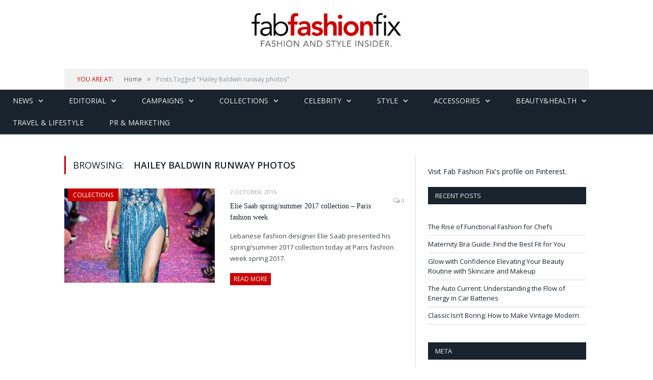

--- FILE ---
content_type: text/html; charset=utf-8
request_url: https://accounts.google.com/o/oauth2/postmessageRelay?parent=https%3A%2F%2Ffabfashionfix.com&jsh=m%3B%2F_%2Fscs%2Fabc-static%2F_%2Fjs%2Fk%3Dgapi.lb.en.2kN9-TZiXrM.O%2Fd%3D1%2Frs%3DAHpOoo_B4hu0FeWRuWHfxnZ3V0WubwN7Qw%2Fm%3D__features__
body_size: 162
content:
<!DOCTYPE html><html><head><title></title><meta http-equiv="content-type" content="text/html; charset=utf-8"><meta http-equiv="X-UA-Compatible" content="IE=edge"><meta name="viewport" content="width=device-width, initial-scale=1, minimum-scale=1, maximum-scale=1, user-scalable=0"><script src='https://ssl.gstatic.com/accounts/o/2580342461-postmessagerelay.js' nonce="VC4X8nHGW5MCuix0ps1NZg"></script></head><body><script type="text/javascript" src="https://apis.google.com/js/rpc:shindig_random.js?onload=init" nonce="VC4X8nHGW5MCuix0ps1NZg"></script></body></html>

--- FILE ---
content_type: text/css; charset: utf-8;charset=UTF-8
request_url: https://fabfashionfix.com/?bunyad_custom_css=1&ver=6.8.3
body_size: 628
content:
@import url('http://fonts.googleapis.com/css?family=Open+Sans+Condensed%3A400|Open+Sans+Condensed%3A600|Open+Sans+Condensed%3A700');


.post-content { font-size: 15px;  }
h1, h2, h3, h4, h5, h6, .gallery-block .carousel .title a, .list-timeline .posts article, .posts-list .content > a, .block.posts a, 
								#bbpress-forums .bbp-topic-title, #bbpress-forums .bbp-forum-title, .bbpress.single-topic .main-heading { font-family: "Open Sans Condensed", Georgia, serif; }
.post-content { color: #413e3e }

.highlights .excerpt, .listing-alt .content .excerpt { color: #45484a }

.post-content a { color: #f1141b }


